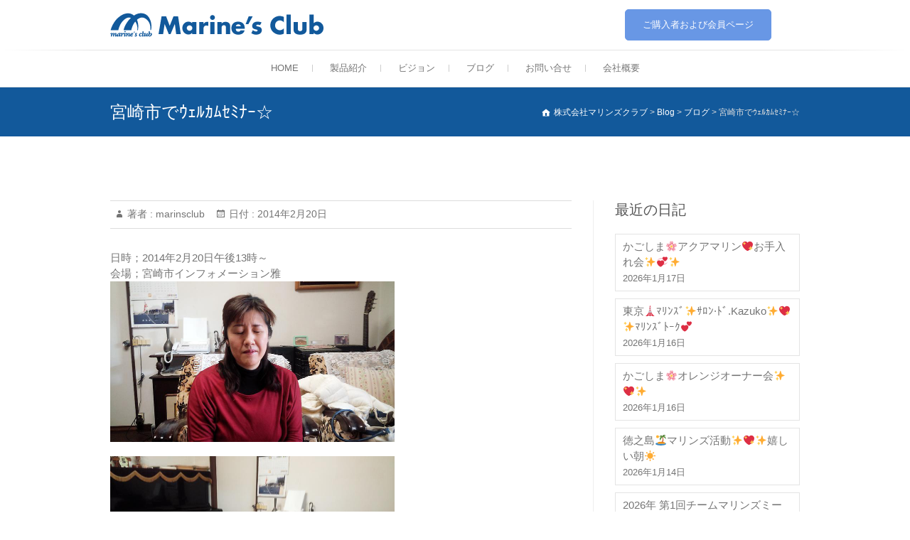

--- FILE ---
content_type: text/html; charset=UTF-8
request_url: https://www.marinsclub.com/2014/02/20/%E5%AE%AE%E5%B4%8E%E5%B8%82%E3%81%A7%EF%BD%B3%EF%BD%AA%EF%BE%99%EF%BD%B6%EF%BE%91%EF%BD%BE%EF%BE%90%EF%BE%85%EF%BD%B0%E2%98%86/
body_size: 9509
content:
<!DOCTYPE html>
<html lang="ja">
<head>
<meta charset="UTF-8" />
<link rel="profile" href="https://gmpg.org/xfn/11" />
<link rel="pingback" href="https://www.marinsclub.com/marwp/xmlrpc.php" />
<title>宮崎市でｳｪﾙｶﾑｾﾐﾅｰ☆ &#8211; 株式会社マリンズクラブ</title>
<link rel='dns-prefetch' href='//fonts.googleapis.com' />
<link rel='dns-prefetch' href='//s.w.org' />
<link rel="alternate" type="application/rss+xml" title="株式会社マリンズクラブ &raquo; フィード" href="https://www.marinsclub.com/feed/" />
<link rel="alternate" type="application/rss+xml" title="株式会社マリンズクラブ &raquo; コメントフィード" href="https://www.marinsclub.com/comments/feed/" />
		<script type="text/javascript">
			window._wpemojiSettings = {"baseUrl":"https:\/\/s.w.org\/images\/core\/emoji\/13.0.1\/72x72\/","ext":".png","svgUrl":"https:\/\/s.w.org\/images\/core\/emoji\/13.0.1\/svg\/","svgExt":".svg","source":{"concatemoji":"https:\/\/www.marinsclub.com\/marwp\/wp-includes\/js\/wp-emoji-release.min.js?ver=5.6.16"}};
			!function(e,a,t){var n,r,o,i=a.createElement("canvas"),p=i.getContext&&i.getContext("2d");function s(e,t){var a=String.fromCharCode;p.clearRect(0,0,i.width,i.height),p.fillText(a.apply(this,e),0,0);e=i.toDataURL();return p.clearRect(0,0,i.width,i.height),p.fillText(a.apply(this,t),0,0),e===i.toDataURL()}function c(e){var t=a.createElement("script");t.src=e,t.defer=t.type="text/javascript",a.getElementsByTagName("head")[0].appendChild(t)}for(o=Array("flag","emoji"),t.supports={everything:!0,everythingExceptFlag:!0},r=0;r<o.length;r++)t.supports[o[r]]=function(e){if(!p||!p.fillText)return!1;switch(p.textBaseline="top",p.font="600 32px Arial",e){case"flag":return s([127987,65039,8205,9895,65039],[127987,65039,8203,9895,65039])?!1:!s([55356,56826,55356,56819],[55356,56826,8203,55356,56819])&&!s([55356,57332,56128,56423,56128,56418,56128,56421,56128,56430,56128,56423,56128,56447],[55356,57332,8203,56128,56423,8203,56128,56418,8203,56128,56421,8203,56128,56430,8203,56128,56423,8203,56128,56447]);case"emoji":return!s([55357,56424,8205,55356,57212],[55357,56424,8203,55356,57212])}return!1}(o[r]),t.supports.everything=t.supports.everything&&t.supports[o[r]],"flag"!==o[r]&&(t.supports.everythingExceptFlag=t.supports.everythingExceptFlag&&t.supports[o[r]]);t.supports.everythingExceptFlag=t.supports.everythingExceptFlag&&!t.supports.flag,t.DOMReady=!1,t.readyCallback=function(){t.DOMReady=!0},t.supports.everything||(n=function(){t.readyCallback()},a.addEventListener?(a.addEventListener("DOMContentLoaded",n,!1),e.addEventListener("load",n,!1)):(e.attachEvent("onload",n),a.attachEvent("onreadystatechange",function(){"complete"===a.readyState&&t.readyCallback()})),(n=t.source||{}).concatemoji?c(n.concatemoji):n.wpemoji&&n.twemoji&&(c(n.twemoji),c(n.wpemoji)))}(window,document,window._wpemojiSettings);
		</script>
		<style type="text/css">
img.wp-smiley,
img.emoji {
	display: inline !important;
	border: none !important;
	box-shadow: none !important;
	height: 1em !important;
	width: 1em !important;
	margin: 0 .07em !important;
	vertical-align: -0.1em !important;
	background: none !important;
	padding: 0 !important;
}
</style>
	<link rel='stylesheet' id='wp-block-library-css'  href='https://www.marinsclub.com/marwp/wp-includes/css/dist/block-library/style.min.css?ver=5.6.16' type='text/css' media='all' />
<link rel='stylesheet' id='contact-form-7-css'  href='https://www.marinsclub.com/marwp/wp-content/plugins/contact-form-7/includes/css/styles.css?ver=4.6.1' type='text/css' media='all' />
<link rel='stylesheet' id='wc-shortcodes-style-css'  href='https://www.marinsclub.com/marwp/wp-content/plugins/wc-shortcodes/public/assets/css/style.css?ver=3.46' type='text/css' media='all' />
<link rel='stylesheet' id='parent-style-css'  href='https://www.marinsclub.com/marwp/wp-content/themes/freesia-empire/style.css?ver=5.6.16' type='text/css' media='all' />
<link rel='stylesheet' id='freesiaempire-style-css'  href='https://www.marinsclub.com/marwp/wp-content/themes/freesia-empire-child/style.css?ver=5.6.16' type='text/css' media='all' />
<link rel='stylesheet' id='freesiaempire_google_fonts-css'  href='//fonts.googleapis.com/css?family=Roboto%3A400%2C300%2C500%2C700&#038;ver=5.6.16' type='text/css' media='all' />
<link rel='stylesheet' id='genericons-css'  href='https://www.marinsclub.com/marwp/wp-content/themes/freesia-empire/genericons/genericons.css?ver=3.4.1' type='text/css' media='all' />
<link rel='stylesheet' id='freesiaempire-responsive-css'  href='https://www.marinsclub.com/marwp/wp-content/themes/freesia-empire/css/responsive.css?ver=5.6.16' type='text/css' media='all' />
<link rel='stylesheet' id='freesiaempire-animate-css'  href='https://www.marinsclub.com/marwp/wp-content/themes/freesia-empire/assets/wow/css/animate.min.css?ver=5.6.16' type='text/css' media='all' />
<link rel='stylesheet' id='newsletter-css'  href='https://www.marinsclub.com/marwp/wp-content/plugins/newsletter/style.css?ver=5.9.3' type='text/css' media='all' />
<link rel='stylesheet' id='wordpresscanvas-font-awesome-css'  href='https://www.marinsclub.com/marwp/wp-content/plugins/wc-shortcodes/public/assets/css/font-awesome.min.css?ver=4.7.0' type='text/css' media='all' />
<!--n2css--><script type='text/javascript' src='https://www.marinsclub.com/marwp/wp-includes/js/jquery/jquery.min.js?ver=3.5.1' id='jquery-core-js'></script>
<script type='text/javascript' src='https://www.marinsclub.com/marwp/wp-includes/js/jquery/jquery-migrate.min.js?ver=3.3.2' id='jquery-migrate-js'></script>
<script type='text/javascript' src='https://www.marinsclub.com/marwp/wp-content/themes/freesia-empire/js/freesiaempire-main.js?ver=5.6.16' id='freesiaempire-main-js'></script>
<script type='text/javascript' src='https://www.marinsclub.com/marwp/wp-content/themes/freesia-empire/js/freesiaempire-sticky-scroll.js?ver=5.6.16' id='sticky-scroll-js'></script>
<!--[if lt IE 9]>
<script type='text/javascript' src='https://www.marinsclub.com/marwp/wp-content/themes/freesia-empire/js/html5.js?ver=3.7.3' id='html5-js'></script>
<![endif]-->
<script type='text/javascript' src='https://www.marinsclub.com/marwp/wp-content/themes/freesia-empire/assets/wow/js/wow.min.js?ver=5.6.16' id='wow-js'></script>
<script type='text/javascript' src='https://www.marinsclub.com/marwp/wp-content/themes/freesia-empire/assets/wow/js/wow-settings.js?ver=5.6.16' id='wow-settings-js'></script>
<link rel="https://api.w.org/" href="https://www.marinsclub.com/wp-json/" /><link rel="alternate" type="application/json" href="https://www.marinsclub.com/wp-json/wp/v2/posts/2736" /><link rel="EditURI" type="application/rsd+xml" title="RSD" href="https://www.marinsclub.com/marwp/xmlrpc.php?rsd" />
<link rel="wlwmanifest" type="application/wlwmanifest+xml" href="https://www.marinsclub.com/marwp/wp-includes/wlwmanifest.xml" /> 
<meta name="generator" content="WordPress 5.6.16" />
<link rel="canonical" href="https://www.marinsclub.com/2014/02/20/%e5%ae%ae%e5%b4%8e%e5%b8%82%e3%81%a7%ef%bd%b3%ef%bd%aa%ef%be%99%ef%bd%b6%ef%be%91%ef%bd%be%ef%be%90%ef%be%85%ef%bd%b0%e2%98%86/" />
<link rel='shortlink' href='https://www.marinsclub.com/?p=2736' />
<link rel="alternate" type="application/json+oembed" href="https://www.marinsclub.com/wp-json/oembed/1.0/embed?url=https%3A%2F%2Fwww.marinsclub.com%2F2014%2F02%2F20%2F%25e5%25ae%25ae%25e5%25b4%258e%25e5%25b8%2582%25e3%2581%25a7%25ef%25bd%25b3%25ef%25bd%25aa%25ef%25be%2599%25ef%25bd%25b6%25ef%25be%2591%25ef%25bd%25be%25ef%25be%2590%25ef%25be%2585%25ef%25bd%25b0%25e2%2598%2586%2F" />
<link rel="alternate" type="text/xml+oembed" href="https://www.marinsclub.com/wp-json/oembed/1.0/embed?url=https%3A%2F%2Fwww.marinsclub.com%2F2014%2F02%2F20%2F%25e5%25ae%25ae%25e5%25b4%258e%25e5%25b8%2582%25e3%2581%25a7%25ef%25bd%25b3%25ef%25bd%25aa%25ef%25be%2599%25ef%25bd%25b6%25ef%25be%2591%25ef%25bd%25be%25ef%25be%2590%25ef%25be%2585%25ef%25bd%25b0%25e2%2598%2586%2F&#038;format=xml" />
   <script type="text/javascript">
   var _gaq = _gaq || [];
   _gaq.push(['_setAccount', 'UA-107259414-1']);
   _gaq.push(['_trackPageview']);
   (function() {
   var ga = document.createElement('script'); ga.type = 'text/javascript'; ga.async = true;
   ga.src = ('https:' == document.location.protocol ? 'https://ssl' : 'http://www') + '.google-analytics.com/ga.js';
   var s = document.getElementsByTagName('script')[0]; s.parentNode.insertBefore(ga, s);
   })();
   </script>
	<meta name="viewport" content="width=device-width, initial-scale=1, maximum-scale=1">
	<link rel="icon" href="https://www.marinsclub.com/marwp/wp-content/uploads/2016/05/cropped-mar-logo_512x512-32x32.png" sizes="32x32" />
<link rel="icon" href="https://www.marinsclub.com/marwp/wp-content/uploads/2016/05/cropped-mar-logo_512x512-192x192.png" sizes="192x192" />
<link rel="apple-touch-icon" href="https://www.marinsclub.com/marwp/wp-content/uploads/2016/05/cropped-mar-logo_512x512-180x180.png" />
<meta name="msapplication-TileImage" content="https://www.marinsclub.com/marwp/wp-content/uploads/2016/05/cropped-mar-logo_512x512-270x270.png" />
</head>
<body data-rsssl=1 class="post-template-default single single-post postid-2736 single-format-standard wc-shortcodes-font-awesome-enabled  blog-large">
<div id="page" class="hfeed site">
<!-- Masthead ============================================= -->
<header id="masthead" class="site-header">
	<div class="top-header">
						<div class="container clearfix">		<div id="site-branding"> <a href="https://www.marinsclub.com/" title="株式会社マリンズクラブ" rel="home"> <img src="https://www.marinsclub.com/marwp/wp-content/uploads/2016/06/marines_logo_300x50.png" id="site-logo" alt="株式会社マリンズクラブ"></a> </div> <!-- end #site-branding -->
		<div class="menu-toggle">      
								<div class="line-one"></div>
								<div class="line-two"></div>
								<div class="line-three"></div>
							</div><div class="header-info clearfix"><div id="text-3" class="info clearfix">			<div class="textwidget"><a class="btn-default vivid" href="https://smartwebservice.biz/MK7KW/marines/pc/">ご購入者および会員ページ</a></div>
		</div> </div> <!-- end .header-info --></div> <!-- end .container -->
				</div> <!-- end .top-header -->	<!-- Main Header============================================= -->
	<div id="sticky_header">
		<div class="container clearfix">
			<!-- Main Nav ============================================= -->
									<nav id="site-navigation" class="main-navigation clearfix">
				<button class="menu-toggle-2" aria-controls="primary-menu" aria-expanded="false"></button>
					  	<!-- end .menu-toggle -->
				<ul id="primary-menu" class="menu nav-menu"><li id="menu-item-464" class="menu-item menu-item-type-post_type menu-item-object-page menu-item-home menu-item-464"><a href="https://www.marinsclub.com/">HOME</a></li>
<li id="menu-item-323" class="menu-item menu-item-type-custom menu-item-object-custom menu-item-has-children menu-item-323"><a href="https://www.marinsclub.com/marwp/lineup/">製品紹介</a>
<ul class="sub-menu">
	<li id="menu-item-11094" class="menu-item menu-item-type-post_type menu-item-object-page menu-item-11094"><a href="https://www.marinsclub.com/marinesgelex/">薬用マリンズゲルEX</a></li>
	<li id="menu-item-11093" class="menu-item menu-item-type-post_type menu-item-object-page menu-item-11093"><a href="https://www.marinsclub.com/marinsesoap/">薬用 マリンズソープ EX</a></li>
	<li id="menu-item-11092" class="menu-item menu-item-type-post_type menu-item-object-page menu-item-11092"><a href="https://www.marinsclub.com/foundation/">水のうるおいファンデ</a></li>
	<li id="menu-item-11091" class="menu-item menu-item-type-post_type menu-item-object-page menu-item-11091"><a href="https://www.marinsclub.com/point-q10-ex/">Point Q10 EX</a></li>
	<li id="menu-item-11090" class="menu-item menu-item-type-post_type menu-item-object-page menu-item-11090"><a href="https://www.marinsclub.com/wrinklegel/">マリンズリンクルジェル</a></li>
	<li id="menu-item-11089" class="menu-item menu-item-type-post_type menu-item-object-page menu-item-11089"><a href="https://www.marinsclub.com/pointgel/">マリンズ ポイントゲル</a></li>
	<li id="menu-item-700" class="menu-item menu-item-type-post_type menu-item-object-page menu-item-700"><a href="https://www.marinsclub.com/howto/">使い方ガイド</a></li>
	<li id="menu-item-11112" class="menu-item menu-item-type-post_type menu-item-object-page menu-item-11112"><a href="https://www.marinsclub.com/faq/">購入方法やQ＆A</a></li>
</ul>
</li>
<li id="menu-item-455" class="menu-item menu-item-type-post_type menu-item-object-page menu-item-455"><a href="https://www.marinsclub.com/vision/">ビジョン</a></li>
<li id="menu-item-325" class="menu-item menu-item-type-custom menu-item-object-custom menu-item-325"><a href="https://www.marinsclub.com/marwp/blog/">ブログ</a></li>
<li id="menu-item-677" class="menu-item menu-item-type-custom menu-item-object-custom menu-item-has-children menu-item-677"><a href="#">お問い合せ</a>
<ul class="sub-menu">
	<li id="menu-item-11773" class="menu-item menu-item-type-post_type menu-item-object-page menu-item-11773"><a href="https://www.marinsclub.com/contact/">お問い合せフォーム</a></li>
	<li id="menu-item-11088" class="menu-item menu-item-type-post_type menu-item-object-page menu-item-11088"><a href="https://www.marinsclub.com/faq/">よくある質問</a></li>
</ul>
</li>
<li id="menu-item-11772" class="menu-item menu-item-type-post_type menu-item-object-page menu-item-11772"><a href="https://www.marinsclub.com/company/">会社概要</a></li>
</ul>			</nav> <!-- end #site-navigation -->
					</div> <!-- end .container -->
	</div> <!-- end #sticky_header -->
							<div class="page-header clearfix">
							<div class="container">
									<h1 class="page-title">宮崎市でｳｪﾙｶﾑｾﾐﾅｰ☆</h1> <!-- .page-title -->
											<div class="breadcrumb home">
			<!-- Breadcrumb NavXT 5.7.1 -->
<span property="itemListElement" typeof="ListItem"><a property="item" typeof="WebPage" title="株式会社マリンズクラブへ移動" href="https://www.marinsclub.com" class="home"><span property="name">株式会社マリンズクラブ</span></a><meta property="position" content="1"></span> &gt; <span property="itemListElement" typeof="ListItem"><a property="item" typeof="WebPage" title="Blogへ移動" href="https://www.marinsclub.com/blog/" class="post-root post post-post"><span property="name">Blog</span></a><meta property="position" content="2"></span> &gt; <span property="itemListElement" typeof="ListItem"><a property="item" typeof="WebPage" title="ブログのカテゴリーアーカイブへ移動" href="https://www.marinsclub.com/category/%e3%83%96%e3%83%ad%e3%82%b0/" class="taxonomy category"><span property="name">ブログ</span></a><meta property="position" content="3"></span> &gt; <span property="itemListElement" typeof="ListItem"><span property="name">宮崎市でｳｪﾙｶﾑｾﾐﾅｰ☆</span><meta property="position" content="4"></span>		</div> <!-- .breadcrumb -->
								</div> <!-- .container -->
						</div> <!-- .page-header -->
				</header> <!-- end #masthead -->
<!-- Main Page Start ============================================= -->
<div id="content">
<div class="container clearfix">

<div id="primary">
	<main id="main" class="site-main clearfix">
							<article class="post-format format- post-2736 post type-post status-publish format-standard hentry category-56 clearfix" id="post-2736">
								<header class="entry-header">
									<div class="entry-meta">
												<span class="author vcard">著者 :<a href="https://www.marinsclub.com/author/marinsclub/" title="marinsclub">
						marinsclub </a></span> <span class="posted-on">日付 :<a title="5:28 PM" href="https://www.marinsclub.com/2014/02/20/%e5%ae%ae%e5%b4%8e%e5%b8%82%e3%81%a7%ef%bd%b3%ef%bd%aa%ef%be%99%ef%bd%b6%ef%be%91%ef%bd%be%ef%be%90%ef%be%85%ef%bd%b0%e2%98%86/">
						2014年2月20日 </a></span>
											</div> <!-- .entry-meta -->
								</header> <!-- .entry-header -->
				<div class="entry-content">
				<p>日時；2014年2月20日午後13時～<br />会場；宮崎市インフォメーション雅<br /><a id="i12852513943" class="detailOn" href="https://www.marinsclub.com/marwp/wp-content/uploads/ameblo/blog_import_58a56aecda710.jpg"><img src="https://www.marinsclub.com/marwp/wp-content/plugins/lazy-load/images/1x1.trans.gif" data-lazy-src="https://www.marinsclub.com/marwp/wp-content/uploads/ameblo/blog_import_58a56aecda710.jpg" width="400" border="0"><noscript><img width="400" border="0" src="https://www.marinsclub.com/marwp/wp-content/uploads/ameblo/blog_import_58a56aecda710.jpg"></noscript></a></p>
<p><a id="i12852514374" class="detailOn" href="https://www.marinsclub.com/marwp/wp-content/uploads/ameblo/blog_import_58a56aed22edb.jpg"><img src="https://www.marinsclub.com/marwp/wp-content/plugins/lazy-load/images/1x1.trans.gif" data-lazy-src="https://www.marinsclub.com/marwp/wp-content/uploads/ameblo/blog_import_58a56aed22edb.jpg" width="400" border="0"><noscript><img width="400" border="0" src="https://www.marinsclub.com/marwp/wp-content/uploads/ameblo/blog_import_58a56aed22edb.jpg"></noscript></a><br /> 若い人も<br />年を重ねた方も<br />一緒に<br />綺麗になりました♪</p>
				</div> <!-- .end entry-content -->
									<footer class="entry-footer"> <span class="cat-links">
						カテゴリー : <a href="https://www.marinsclub.com/category/%e3%83%96%e3%83%ad%e3%82%b0/" rel="category tag">ブログ</a> </span> <!-- .cat-links -->
											</footer> <!-- .entry-meta -->
								</article>
		</main> <!-- #main -->
			<ul class="default-wp-page clearfix">
			<li class="previous"> <a href="https://www.marinsclub.com/2014/02/20/%e9%b9%bf%e5%85%90%e5%b3%b6%e8%a5%bf%e7%b4%ab%e5%8e%9f%e3%81%a7%ef%be%90%ef%be%86%ef%bd%be%ef%be%90%ef%be%85%ef%bd%b0%e2%98%86/" rel="prev"><span class="meta-nav">&larr;</span> 鹿児島西紫原でﾐﾆｾﾐﾅｰ☆</a> </li>
			<li class="next"> <a href="https://www.marinsclub.com/2014/02/21/%e9%b9%bf%e5%85%90%e5%b3%b6%e4%ba%ba%e5%90%89%e3%81%a7%ef%bd%be%ef%be%90%ef%be%85%ef%bd%b0%e2%98%86/" rel="next">鹿児島&amp;人吉でｾﾐﾅｰ☆ <span class="meta-nav">&rarr;</span></a> </li>
		</ul>
			
<div id="comments" class="comments-area">
			</div> <!-- .comments-area --></div> <!-- #primary -->

<aside id="secondary">
    
		<aside id="recent-posts-5" class="widget widget_recent_entries">
		<h2 class="widget-title">最近の日記</h2>
		<ul>
											<li>
					<a href="https://www.marinsclub.com/2026/01/17/%e3%81%8b%e3%81%94%e3%81%97%e3%81%be%f0%9f%8c%b8%e3%82%a2%e3%82%af%e3%82%a2%e3%83%9e%e3%83%aa%e3%83%b3%f0%9f%92%96%e3%81%8a%e6%89%8b%e5%85%a5%e3%82%8c%e4%bc%9a%e2%9c%a8%f0%9f%92%9e%e2%9c%a8/">かごしま&#x1f338;アクアマリン&#x1f496;お手入れ会&#x2728;&#x1f49e;&#x2728;</a>
											<span class="post-date">2026年1月17日</span>
									</li>
											<li>
					<a href="https://www.marinsclub.com/2026/01/16/%e6%9d%b1%e4%ba%ac%f0%9f%97%bc%ef%be%8f%ef%be%98%ef%be%9d%ef%bd%bd%ef%be%9e%e2%9c%a8%ef%bd%bb%ef%be%9b%ef%be%9d%c2%b7%ef%be%84%ef%be%9e-kazuko%e2%9c%a8%f0%9f%92%96%e2%9c%a8%ef%be%8f%ef%be%98%ef%be%9d/">東京&#x1f5fc;ﾏﾘﾝｽﾞ&#x2728;ｻﾛﾝ·ﾄﾞ.Kazuko&#x2728;&#x1f496;&#x2728;ﾏﾘﾝｽﾞﾄｰｸ&#x1f495;</a>
											<span class="post-date">2026年1月16日</span>
									</li>
											<li>
					<a href="https://www.marinsclub.com/2026/01/16/%e3%81%8b%e3%81%94%e3%81%97%e3%81%be%f0%9f%8c%b8%e3%82%aa%e3%83%ac%e3%83%b3%e3%82%b8%e3%82%aa%e3%83%bc%e3%83%8a%e3%83%bc%e4%bc%9a%e2%9c%a8%f0%9f%92%96%e2%9c%a8/">かごしま&#x1f338;オレンジオーナー会&#x2728;&#x1f496;&#x2728;</a>
											<span class="post-date">2026年1月16日</span>
									</li>
											<li>
					<a href="https://www.marinsclub.com/2026/01/14/%e5%be%b3%e4%b9%8b%e5%b3%b6%f0%9f%8f%9d%ef%b8%8f%e3%83%9e%e3%83%aa%e3%83%b3%e3%82%ba%e6%b4%bb%e5%8b%95%e2%9c%a8%f0%9f%92%96%e2%9c%a8%e5%ac%89%e3%81%97%e3%81%84%e6%9c%9d%e2%98%80%ef%b8%8f/">徳之島&#x1f3dd;&#xfe0f;マリンズ活動&#x2728;&#x1f496;&#x2728;嬉しい朝&#x2600;&#xfe0f;</a>
											<span class="post-date">2026年1月14日</span>
									</li>
											<li>
					<a href="https://www.marinsclub.com/2026/01/13/2026%e5%b9%b4-%e7%ac%ac1%e5%9b%9e%e3%83%81%e3%83%bc%e3%83%a0%e3%83%9e%e3%83%aa%e3%83%b3%e3%82%ba%e3%83%9f%e3%83%bc%e3%83%86%e3%82%a3%e3%83%b3%e3%82%b0-%e9%b9%bf%e5%85%90%e5%b3%b6%e3%83%bb%e5%a5%84/">2026年 第1回チームマリンズミーティング 鹿児島・奄美合同（オンライン）</a>
											<span class="post-date">2026年1月13日</span>
									</li>
					</ul>

		</aside><aside id="calendar-4" class="widget widget_calendar"><div id="calendar_wrap" class="calendar_wrap"><table id="wp-calendar" class="wp-calendar-table">
	<caption>2014年2月</caption>
	<thead>
	<tr>
		<th scope="col" title="月曜日">月</th>
		<th scope="col" title="火曜日">火</th>
		<th scope="col" title="水曜日">水</th>
		<th scope="col" title="木曜日">木</th>
		<th scope="col" title="金曜日">金</th>
		<th scope="col" title="土曜日">土</th>
		<th scope="col" title="日曜日">日</th>
	</tr>
	</thead>
	<tbody>
	<tr>
		<td colspan="5" class="pad">&nbsp;</td><td>1</td><td>2</td>
	</tr>
	<tr>
		<td>3</td><td>4</td><td>5</td><td><a href="https://www.marinsclub.com/2014/02/06/" aria-label="2014年2月6日 に投稿を公開">6</a></td><td>7</td><td>8</td><td><a href="https://www.marinsclub.com/2014/02/09/" aria-label="2014年2月9日 に投稿を公開">9</a></td>
	</tr>
	<tr>
		<td><a href="https://www.marinsclub.com/2014/02/10/" aria-label="2014年2月10日 に投稿を公開">10</a></td><td>11</td><td><a href="https://www.marinsclub.com/2014/02/12/" aria-label="2014年2月12日 に投稿を公開">12</a></td><td><a href="https://www.marinsclub.com/2014/02/13/" aria-label="2014年2月13日 に投稿を公開">13</a></td><td><a href="https://www.marinsclub.com/2014/02/14/" aria-label="2014年2月14日 に投稿を公開">14</a></td><td><a href="https://www.marinsclub.com/2014/02/15/" aria-label="2014年2月15日 に投稿を公開">15</a></td><td><a href="https://www.marinsclub.com/2014/02/16/" aria-label="2014年2月16日 に投稿を公開">16</a></td>
	</tr>
	<tr>
		<td>17</td><td><a href="https://www.marinsclub.com/2014/02/18/" aria-label="2014年2月18日 に投稿を公開">18</a></td><td><a href="https://www.marinsclub.com/2014/02/19/" aria-label="2014年2月19日 に投稿を公開">19</a></td><td><a href="https://www.marinsclub.com/2014/02/20/" aria-label="2014年2月20日 に投稿を公開">20</a></td><td><a href="https://www.marinsclub.com/2014/02/21/" aria-label="2014年2月21日 に投稿を公開">21</a></td><td><a href="https://www.marinsclub.com/2014/02/22/" aria-label="2014年2月22日 に投稿を公開">22</a></td><td>23</td>
	</tr>
	<tr>
		<td>24</td><td><a href="https://www.marinsclub.com/2014/02/25/" aria-label="2014年2月25日 に投稿を公開">25</a></td><td><a href="https://www.marinsclub.com/2014/02/26/" aria-label="2014年2月26日 に投稿を公開">26</a></td><td>27</td><td>28</td>
		<td class="pad" colspan="2">&nbsp;</td>
	</tr>
	</tbody>
	</table><nav aria-label="前と次の月" class="wp-calendar-nav">
		<span class="wp-calendar-nav-prev"><a href="https://www.marinsclub.com/2014/01/">&laquo; 1月</a></span>
		<span class="pad">&nbsp;</span>
		<span class="wp-calendar-nav-next"><a href="https://www.marinsclub.com/2014/03/">3月 &raquo;</a></span>
	</nav></div></aside><aside id="nav_menu-6" class="widget widget_nav_menu"><h2 class="widget-title">活動日記カテゴリー</h2><div class="menu-%e3%82%ab%e3%83%86%e3%82%b4%e3%83%aa%e3%83%bc%e3%83%a1%e3%83%8b%e3%83%a5%e3%83%bc-container"><ul id="menu-%e3%82%ab%e3%83%86%e3%82%b4%e3%83%aa%e3%83%bc%e3%83%a1%e3%83%8b%e3%83%a5%e3%83%bc" class="menu"><li id="menu-item-549" class="menu-item menu-item-type-taxonomy menu-item-object-category menu-item-549"><a href="https://www.marinsclub.com/category/talk/">トーク</a></li>
<li id="menu-item-550" class="menu-item menu-item-type-taxonomy menu-item-object-category menu-item-550"><a href="https://www.marinsclub.com/category/experience/">体験</a></li>
<li id="menu-item-551" class="menu-item menu-item-type-taxonomy menu-item-object-category menu-item-551"><a href="https://www.marinsclub.com/category/activity/">活動</a></li>
<li id="menu-item-552" class="menu-item menu-item-type-taxonomy menu-item-object-category menu-item-552"><a href="https://www.marinsclub.com/category/seminar/">セミナー</a></li>
</ul></div></aside><aside id="archives-4" class="widget widget_archive"><h2 class="widget-title">過去の活動日記</h2>		<label class="screen-reader-text" for="archives-dropdown-4">過去の活動日記</label>
		<select id="archives-dropdown-4" name="archive-dropdown">
			
			<option value="">月を選択</option>
				<option value='https://www.marinsclub.com/2026/01/'> 2026年1月 </option>
	<option value='https://www.marinsclub.com/2025/12/'> 2025年12月 </option>
	<option value='https://www.marinsclub.com/2025/11/'> 2025年11月 </option>
	<option value='https://www.marinsclub.com/2025/10/'> 2025年10月 </option>
	<option value='https://www.marinsclub.com/2025/09/'> 2025年9月 </option>
	<option value='https://www.marinsclub.com/2025/08/'> 2025年8月 </option>
	<option value='https://www.marinsclub.com/2025/07/'> 2025年7月 </option>
	<option value='https://www.marinsclub.com/2025/06/'> 2025年6月 </option>
	<option value='https://www.marinsclub.com/2025/05/'> 2025年5月 </option>
	<option value='https://www.marinsclub.com/2025/04/'> 2025年4月 </option>
	<option value='https://www.marinsclub.com/2025/03/'> 2025年3月 </option>
	<option value='https://www.marinsclub.com/2025/02/'> 2025年2月 </option>
	<option value='https://www.marinsclub.com/2025/01/'> 2025年1月 </option>
	<option value='https://www.marinsclub.com/2024/12/'> 2024年12月 </option>
	<option value='https://www.marinsclub.com/2024/11/'> 2024年11月 </option>
	<option value='https://www.marinsclub.com/2024/10/'> 2024年10月 </option>
	<option value='https://www.marinsclub.com/2024/09/'> 2024年9月 </option>
	<option value='https://www.marinsclub.com/2024/08/'> 2024年8月 </option>
	<option value='https://www.marinsclub.com/2024/07/'> 2024年7月 </option>
	<option value='https://www.marinsclub.com/2024/06/'> 2024年6月 </option>
	<option value='https://www.marinsclub.com/2024/05/'> 2024年5月 </option>
	<option value='https://www.marinsclub.com/2024/04/'> 2024年4月 </option>
	<option value='https://www.marinsclub.com/2024/03/'> 2024年3月 </option>
	<option value='https://www.marinsclub.com/2024/02/'> 2024年2月 </option>
	<option value='https://www.marinsclub.com/2024/01/'> 2024年1月 </option>
	<option value='https://www.marinsclub.com/2023/12/'> 2023年12月 </option>
	<option value='https://www.marinsclub.com/2023/11/'> 2023年11月 </option>
	<option value='https://www.marinsclub.com/2023/10/'> 2023年10月 </option>
	<option value='https://www.marinsclub.com/2023/09/'> 2023年9月 </option>
	<option value='https://www.marinsclub.com/2023/08/'> 2023年8月 </option>
	<option value='https://www.marinsclub.com/2023/07/'> 2023年7月 </option>
	<option value='https://www.marinsclub.com/2023/06/'> 2023年6月 </option>
	<option value='https://www.marinsclub.com/2023/05/'> 2023年5月 </option>
	<option value='https://www.marinsclub.com/2023/04/'> 2023年4月 </option>
	<option value='https://www.marinsclub.com/2023/03/'> 2023年3月 </option>
	<option value='https://www.marinsclub.com/2023/02/'> 2023年2月 </option>
	<option value='https://www.marinsclub.com/2023/01/'> 2023年1月 </option>
	<option value='https://www.marinsclub.com/2022/12/'> 2022年12月 </option>
	<option value='https://www.marinsclub.com/2022/11/'> 2022年11月 </option>
	<option value='https://www.marinsclub.com/2022/10/'> 2022年10月 </option>
	<option value='https://www.marinsclub.com/2022/09/'> 2022年9月 </option>
	<option value='https://www.marinsclub.com/2022/08/'> 2022年8月 </option>
	<option value='https://www.marinsclub.com/2022/07/'> 2022年7月 </option>
	<option value='https://www.marinsclub.com/2022/06/'> 2022年6月 </option>
	<option value='https://www.marinsclub.com/2022/05/'> 2022年5月 </option>
	<option value='https://www.marinsclub.com/2022/04/'> 2022年4月 </option>
	<option value='https://www.marinsclub.com/2022/03/'> 2022年3月 </option>
	<option value='https://www.marinsclub.com/2022/02/'> 2022年2月 </option>
	<option value='https://www.marinsclub.com/2022/01/'> 2022年1月 </option>
	<option value='https://www.marinsclub.com/2021/12/'> 2021年12月 </option>
	<option value='https://www.marinsclub.com/2021/11/'> 2021年11月 </option>
	<option value='https://www.marinsclub.com/2021/10/'> 2021年10月 </option>
	<option value='https://www.marinsclub.com/2021/09/'> 2021年9月 </option>
	<option value='https://www.marinsclub.com/2021/08/'> 2021年8月 </option>
	<option value='https://www.marinsclub.com/2021/07/'> 2021年7月 </option>
	<option value='https://www.marinsclub.com/2021/06/'> 2021年6月 </option>
	<option value='https://www.marinsclub.com/2021/05/'> 2021年5月 </option>
	<option value='https://www.marinsclub.com/2021/04/'> 2021年4月 </option>
	<option value='https://www.marinsclub.com/2021/03/'> 2021年3月 </option>
	<option value='https://www.marinsclub.com/2021/02/'> 2021年2月 </option>
	<option value='https://www.marinsclub.com/2021/01/'> 2021年1月 </option>
	<option value='https://www.marinsclub.com/2020/12/'> 2020年12月 </option>
	<option value='https://www.marinsclub.com/2020/11/'> 2020年11月 </option>
	<option value='https://www.marinsclub.com/2020/10/'> 2020年10月 </option>
	<option value='https://www.marinsclub.com/2020/09/'> 2020年9月 </option>
	<option value='https://www.marinsclub.com/2020/08/'> 2020年8月 </option>
	<option value='https://www.marinsclub.com/2020/07/'> 2020年7月 </option>
	<option value='https://www.marinsclub.com/2020/06/'> 2020年6月 </option>
	<option value='https://www.marinsclub.com/2020/05/'> 2020年5月 </option>
	<option value='https://www.marinsclub.com/2020/04/'> 2020年4月 </option>
	<option value='https://www.marinsclub.com/2020/03/'> 2020年3月 </option>
	<option value='https://www.marinsclub.com/2020/02/'> 2020年2月 </option>
	<option value='https://www.marinsclub.com/2020/01/'> 2020年1月 </option>
	<option value='https://www.marinsclub.com/2019/12/'> 2019年12月 </option>
	<option value='https://www.marinsclub.com/2019/11/'> 2019年11月 </option>
	<option value='https://www.marinsclub.com/2019/10/'> 2019年10月 </option>
	<option value='https://www.marinsclub.com/2019/09/'> 2019年9月 </option>
	<option value='https://www.marinsclub.com/2019/08/'> 2019年8月 </option>
	<option value='https://www.marinsclub.com/2019/07/'> 2019年7月 </option>
	<option value='https://www.marinsclub.com/2019/06/'> 2019年6月 </option>
	<option value='https://www.marinsclub.com/2019/05/'> 2019年5月 </option>
	<option value='https://www.marinsclub.com/2019/04/'> 2019年4月 </option>
	<option value='https://www.marinsclub.com/2019/03/'> 2019年3月 </option>
	<option value='https://www.marinsclub.com/2019/02/'> 2019年2月 </option>
	<option value='https://www.marinsclub.com/2019/01/'> 2019年1月 </option>
	<option value='https://www.marinsclub.com/2018/12/'> 2018年12月 </option>
	<option value='https://www.marinsclub.com/2018/11/'> 2018年11月 </option>
	<option value='https://www.marinsclub.com/2018/10/'> 2018年10月 </option>
	<option value='https://www.marinsclub.com/2018/09/'> 2018年9月 </option>
	<option value='https://www.marinsclub.com/2018/08/'> 2018年8月 </option>
	<option value='https://www.marinsclub.com/2018/07/'> 2018年7月 </option>
	<option value='https://www.marinsclub.com/2018/06/'> 2018年6月 </option>
	<option value='https://www.marinsclub.com/2018/05/'> 2018年5月 </option>
	<option value='https://www.marinsclub.com/2018/04/'> 2018年4月 </option>
	<option value='https://www.marinsclub.com/2018/03/'> 2018年3月 </option>
	<option value='https://www.marinsclub.com/2018/02/'> 2018年2月 </option>
	<option value='https://www.marinsclub.com/2018/01/'> 2018年1月 </option>
	<option value='https://www.marinsclub.com/2017/12/'> 2017年12月 </option>
	<option value='https://www.marinsclub.com/2017/11/'> 2017年11月 </option>
	<option value='https://www.marinsclub.com/2017/10/'> 2017年10月 </option>
	<option value='https://www.marinsclub.com/2017/09/'> 2017年9月 </option>
	<option value='https://www.marinsclub.com/2017/08/'> 2017年8月 </option>
	<option value='https://www.marinsclub.com/2017/07/'> 2017年7月 </option>
	<option value='https://www.marinsclub.com/2017/06/'> 2017年6月 </option>
	<option value='https://www.marinsclub.com/2017/05/'> 2017年5月 </option>
	<option value='https://www.marinsclub.com/2017/04/'> 2017年4月 </option>
	<option value='https://www.marinsclub.com/2017/03/'> 2017年3月 </option>
	<option value='https://www.marinsclub.com/2017/02/'> 2017年2月 </option>
	<option value='https://www.marinsclub.com/2017/01/'> 2017年1月 </option>
	<option value='https://www.marinsclub.com/2016/12/'> 2016年12月 </option>
	<option value='https://www.marinsclub.com/2016/11/'> 2016年11月 </option>
	<option value='https://www.marinsclub.com/2016/10/'> 2016年10月 </option>
	<option value='https://www.marinsclub.com/2016/09/'> 2016年9月 </option>
	<option value='https://www.marinsclub.com/2016/08/'> 2016年8月 </option>
	<option value='https://www.marinsclub.com/2016/07/'> 2016年7月 </option>
	<option value='https://www.marinsclub.com/2016/06/'> 2016年6月 </option>
	<option value='https://www.marinsclub.com/2016/05/'> 2016年5月 </option>
	<option value='https://www.marinsclub.com/2016/04/'> 2016年4月 </option>
	<option value='https://www.marinsclub.com/2016/03/'> 2016年3月 </option>
	<option value='https://www.marinsclub.com/2016/02/'> 2016年2月 </option>
	<option value='https://www.marinsclub.com/2016/01/'> 2016年1月 </option>
	<option value='https://www.marinsclub.com/2015/12/'> 2015年12月 </option>
	<option value='https://www.marinsclub.com/2015/11/'> 2015年11月 </option>
	<option value='https://www.marinsclub.com/2015/10/'> 2015年10月 </option>
	<option value='https://www.marinsclub.com/2015/09/'> 2015年9月 </option>
	<option value='https://www.marinsclub.com/2015/08/'> 2015年8月 </option>
	<option value='https://www.marinsclub.com/2015/07/'> 2015年7月 </option>
	<option value='https://www.marinsclub.com/2015/06/'> 2015年6月 </option>
	<option value='https://www.marinsclub.com/2015/05/'> 2015年5月 </option>
	<option value='https://www.marinsclub.com/2015/04/'> 2015年4月 </option>
	<option value='https://www.marinsclub.com/2015/03/'> 2015年3月 </option>
	<option value='https://www.marinsclub.com/2015/02/'> 2015年2月 </option>
	<option value='https://www.marinsclub.com/2015/01/'> 2015年1月 </option>
	<option value='https://www.marinsclub.com/2014/12/'> 2014年12月 </option>
	<option value='https://www.marinsclub.com/2014/11/'> 2014年11月 </option>
	<option value='https://www.marinsclub.com/2014/10/'> 2014年10月 </option>
	<option value='https://www.marinsclub.com/2014/09/'> 2014年9月 </option>
	<option value='https://www.marinsclub.com/2014/08/'> 2014年8月 </option>
	<option value='https://www.marinsclub.com/2014/07/'> 2014年7月 </option>
	<option value='https://www.marinsclub.com/2014/06/'> 2014年6月 </option>
	<option value='https://www.marinsclub.com/2014/05/'> 2014年5月 </option>
	<option value='https://www.marinsclub.com/2014/04/'> 2014年4月 </option>
	<option value='https://www.marinsclub.com/2014/03/'> 2014年3月 </option>
	<option value='https://www.marinsclub.com/2014/02/'> 2014年2月 </option>
	<option value='https://www.marinsclub.com/2014/01/'> 2014年1月 </option>
	<option value='https://www.marinsclub.com/2013/12/'> 2013年12月 </option>
	<option value='https://www.marinsclub.com/2013/11/'> 2013年11月 </option>
	<option value='https://www.marinsclub.com/2013/10/'> 2013年10月 </option>

		</select>

<script type="text/javascript">
/* <![CDATA[ */
(function() {
	var dropdown = document.getElementById( "archives-dropdown-4" );
	function onSelectChange() {
		if ( dropdown.options[ dropdown.selectedIndex ].value !== '' ) {
			document.location.href = this.options[ this.selectedIndex ].value;
		}
	}
	dropdown.onchange = onSelectChange;
})();
/* ]]> */
</script>
			</aside></aside> <!-- #secondary -->
</div>
<!-- end .container -->
</div>
<!-- end #content -->
<!-- Footer Start ============================================= -->
<footer id="colophon" class="site-footer clearfix">
		<div class="widget-wrap">
		<div class="container">
			<div class="widget-area clearfix">
			<div class="column-4"><aside id="text-4" class="widget widget_text">			<div class="textwidget"><p><img src="https://www.marinsclub.com/marwp/wp-content/uploads/img/marines_logomark150x80.png" alt=""  /></p>
</div>
		</aside><!-- Contact Us ============================================= --><aside id="freesiaempire_contact_widgets-5" class="widget widget_contact">		<h3 class="widget-title">株式会社マリンズクラブ</h3> <!-- end .widget-title -->
				<ul>
						<li class="address"><a href="https://goo.gl/maps/Lf32Kn6pnLE2" title="東京都豊島区西巣鴨3-25-11 　　メトロエステート514号" target="_blank">東京都豊島区西巣鴨3-25-11 　　メトロエステート514号</a></li>
					</ul>
	</aside><!-- end .contact_widget --><aside id="wc_shortcodes_social_icons-3" class="widget widget_wc_shortcodes_social_icons"><h3 class="widget-title">マリンズクラブ公式SNS</h3><div class="wc-shortcodes-social-icons-wrapper"><ul class="wc-shortcodes-social-icons wc-shortcodes-clearfix wc-shortcodes-columns-4 wc-shortcodes-maxheight-42 wc-shortcodes-social-icons-format-image"><li class="wc-shortcodes-social-icon wc-shortcode-social-icon-twitter first-icon"><a target="_blank" href="https://twitter.com/marinsclub2005?s=21"><img src="https://www.marinsclub.com/marwp/wp-content/plugins/wc-shortcodes/includes/img/twitter.png"" alt="Twitter"></a></li><li class="wc-shortcodes-social-icon wc-shortcode-social-icon-instagram"><a target="_blank" href="https://www.instagram.com/marinsclub2005/"><img src="https://www.marinsclub.com/marwp/wp-content/uploads/2022/03/Instagram_Glyph_Gradient_RGB-300x300.png"" alt="Instagram"></a></li></ul></div></aside></div><!-- end .column4  --><div class="column-4"><aside id="nav_menu-7" class="widget widget_nav_menu"><h3 class="widget-title">コンテンツ一覧</h3><div class="menu-all-content-container"><ul id="menu-all-content" class="menu"><li id="menu-item-754" class="menu-item menu-item-type-post_type menu-item-object-page menu-item-754"><a href="https://www.marinsclub.com/vision/">ビジョン</a></li>
<li id="menu-item-750" class="menu-item menu-item-type-post_type menu-item-object-page menu-item-750"><a href="https://www.marinsclub.com/howto/">製品の使い方ガイド</a></li>
<li id="menu-item-11776" class="menu-item menu-item-type-post_type menu-item-object-page menu-item-11776"><a href="https://www.marinsclub.com/company/">会社概要</a></li>
<li id="menu-item-749" class="menu-item menu-item-type-post_type menu-item-object-page menu-item-749"><a href="https://www.marinsclub.com/privacypolicy/">個人情報保護方針</a></li>
<li id="menu-item-11775" class="menu-item menu-item-type-post_type menu-item-object-page menu-item-11775"><a href="https://www.marinsclub.com/contact/">お問い合せ</a></li>
</ul></div></aside></div><!--end .column4  --><div class="column-4"><aside id="nav_menu-2" class="widget widget_nav_menu"><h3 class="widget-title">商品一覧</h3><div class="menu-all-item-container"><ul id="menu-all-item" class="menu"><li id="menu-item-11084" class="menu-item menu-item-type-post_type menu-item-object-page menu-item-11084"><a href="https://www.marinsclub.com/marinesgelex/">薬用マリンズゲルEX</a></li>
<li id="menu-item-11083" class="menu-item menu-item-type-post_type menu-item-object-page menu-item-11083"><a href="https://www.marinsclub.com/marinsesoap/">薬用 マリンズソープ EX</a></li>
<li id="menu-item-11082" class="menu-item menu-item-type-post_type menu-item-object-page menu-item-11082"><a href="https://www.marinsclub.com/foundation/">水のうるおいファンデ</a></li>
<li id="menu-item-11081" class="menu-item menu-item-type-post_type menu-item-object-page menu-item-11081"><a href="https://www.marinsclub.com/point-q10-ex/">Point Q10 EX</a></li>
<li id="menu-item-11080" class="menu-item menu-item-type-post_type menu-item-object-page menu-item-11080"><a href="https://www.marinsclub.com/wrinklegel/">マリンズリンクルジェル</a></li>
<li id="menu-item-11079" class="menu-item menu-item-type-post_type menu-item-object-page menu-item-11079"><a href="https://www.marinsclub.com/pointgel/">マリンズ ポイントゲル</a></li>
<li id="menu-item-11085" class="menu-item menu-item-type-post_type menu-item-object-page menu-item-11085"><a href="https://www.marinsclub.com/faq/">よくあるお問い合せ</a></li>
</ul></div></aside></div><!--end .column4  --><div class="column-4">
		<aside id="recent-posts-3" class="widget widget_recent_entries">
		<h3 class="widget-title">マリンズブログ</h3>
		<ul>
											<li>
					<a href="https://www.marinsclub.com/2026/01/17/%e3%81%8b%e3%81%94%e3%81%97%e3%81%be%f0%9f%8c%b8%e3%82%a2%e3%82%af%e3%82%a2%e3%83%9e%e3%83%aa%e3%83%b3%f0%9f%92%96%e3%81%8a%e6%89%8b%e5%85%a5%e3%82%8c%e4%bc%9a%e2%9c%a8%f0%9f%92%9e%e2%9c%a8/">かごしま&#x1f338;アクアマリン&#x1f496;お手入れ会&#x2728;&#x1f49e;&#x2728;</a>
											<span class="post-date">2026年1月17日</span>
									</li>
											<li>
					<a href="https://www.marinsclub.com/2026/01/16/%e6%9d%b1%e4%ba%ac%f0%9f%97%bc%ef%be%8f%ef%be%98%ef%be%9d%ef%bd%bd%ef%be%9e%e2%9c%a8%ef%bd%bb%ef%be%9b%ef%be%9d%c2%b7%ef%be%84%ef%be%9e-kazuko%e2%9c%a8%f0%9f%92%96%e2%9c%a8%ef%be%8f%ef%be%98%ef%be%9d/">東京&#x1f5fc;ﾏﾘﾝｽﾞ&#x2728;ｻﾛﾝ·ﾄﾞ.Kazuko&#x2728;&#x1f496;&#x2728;ﾏﾘﾝｽﾞﾄｰｸ&#x1f495;</a>
											<span class="post-date">2026年1月16日</span>
									</li>
											<li>
					<a href="https://www.marinsclub.com/2026/01/16/%e3%81%8b%e3%81%94%e3%81%97%e3%81%be%f0%9f%8c%b8%e3%82%aa%e3%83%ac%e3%83%b3%e3%82%b8%e3%82%aa%e3%83%bc%e3%83%8a%e3%83%bc%e4%bc%9a%e2%9c%a8%f0%9f%92%96%e2%9c%a8/">かごしま&#x1f338;オレンジオーナー会&#x2728;&#x1f496;&#x2728;</a>
											<span class="post-date">2026年1月16日</span>
									</li>
											<li>
					<a href="https://www.marinsclub.com/2026/01/14/%e5%be%b3%e4%b9%8b%e5%b3%b6%f0%9f%8f%9d%ef%b8%8f%e3%83%9e%e3%83%aa%e3%83%b3%e3%82%ba%e6%b4%bb%e5%8b%95%e2%9c%a8%f0%9f%92%96%e2%9c%a8%e5%ac%89%e3%81%97%e3%81%84%e6%9c%9d%e2%98%80%ef%b8%8f/">徳之島&#x1f3dd;&#xfe0f;マリンズ活動&#x2728;&#x1f496;&#x2728;嬉しい朝&#x2600;&#xfe0f;</a>
											<span class="post-date">2026年1月14日</span>
									</li>
					</ul>

		</aside></div><!--end .column4-->			</div> <!-- end .widget-area -->
		</div> <!-- end .container -->
	</div> <!-- end .widget-wrap -->
	
	<div class="site-info">
		<div class="container">
			<br>
			© 2016 - 2026 株式会社マリンズクラブ All rights reserved.
			<!--
						<div class="copyright">&copy; 2026 		<a title="株式会社マリンズクラブ" target="_blank" href="https://www.marinsclub.com/">株式会社マリンズクラブ</a> | 
						Designed by: <a title="Themefreesia" target="_blank" href="https://themefreesia.com">Theme Freesia</a> | 
						Powered by: <a title="WordPress" target="_blank" href="http://wordpress.org">WordPress</a>
					</div>
				-->
			<div style="clear:both;"></div>
		</div> <!-- end .container -->
	</div> <!-- end .site-info -->
		<div class="go-to-top"><a title="Go to Top" href="#masthead"></a></div> <!-- end .go-to-top -->
	</footer> <!-- end #colophon -->
</div> <!-- end #page -->
<script type='text/javascript' src='https://www.marinsclub.com/marwp/wp-content/plugins/contact-form-7/includes/js/jquery.form.min.js?ver=3.51.0-2014.06.20' id='jquery-form-js'></script>
<script type='text/javascript' id='contact-form-7-js-extra'>
/* <![CDATA[ */
var _wpcf7 = {"recaptcha":{"messages":{"empty":"\u3042\u306a\u305f\u304c\u30ed\u30dc\u30c3\u30c8\u3067\u306f\u306a\u3044\u3053\u3068\u3092\u8a3c\u660e\u3057\u3066\u304f\u3060\u3055\u3044\u3002"}}};
/* ]]> */
</script>
<script type='text/javascript' src='https://www.marinsclub.com/marwp/wp-content/plugins/contact-form-7/includes/js/scripts.js?ver=4.6.1' id='contact-form-7-js'></script>
<script type='text/javascript' src='https://www.marinsclub.com/marwp/wp-includes/js/imagesloaded.min.js?ver=4.1.4' id='imagesloaded-js'></script>
<script type='text/javascript' src='https://www.marinsclub.com/marwp/wp-includes/js/masonry.min.js?ver=4.2.2' id='masonry-js'></script>
<script type='text/javascript' src='https://www.marinsclub.com/marwp/wp-includes/js/jquery/jquery.masonry.min.js?ver=3.1.2b' id='jquery-masonry-js'></script>
<script type='text/javascript' id='wc-shortcodes-rsvp-js-extra'>
/* <![CDATA[ */
var WCShortcodes = {"ajaxurl":"https:\/\/www.marinsclub.com\/marwp\/wp-admin\/admin-ajax.php"};
/* ]]> */
</script>
<script type='text/javascript' src='https://www.marinsclub.com/marwp/wp-content/plugins/wc-shortcodes/public/assets/js/rsvp.js?ver=3.46' id='wc-shortcodes-rsvp-js'></script>
<script type='text/javascript' src='https://www.marinsclub.com/marwp/wp-content/themes/freesia-empire/js/jquery.cycle.all.js?ver=3.0.3' id='jquery_cycle_all-js'></script>
<script type='text/javascript' id='freesiaempire_slider-js-extra'>
/* <![CDATA[ */
var freesiaempire_slider_value = {"transition_effect":"fade","transition_delay":"4000","transition_duration":"1000"};
/* ]]> */
</script>
<script type='text/javascript' src='https://www.marinsclub.com/marwp/wp-content/themes/freesia-empire/js/freesiaempire-slider-setting.js?ver=5.6.16' id='freesiaempire_slider-js'></script>
<script type='text/javascript' src='https://www.marinsclub.com/marwp/wp-content/themes/freesia-empire/js/navigation.js?ver=5.6.16' id='freesiaempire-navigation-js'></script>
<script type='text/javascript' src='https://www.marinsclub.com/marwp/wp-content/themes/freesia-empire/js/freesiaempire-quote-slider.js?ver=4.2.2' id='freesiaempire-quote-slider-js'></script>
<script type='text/javascript' src='https://www.marinsclub.com/marwp/wp-content/plugins/lazy-load/js/jquery.sonar.min.js?ver=0.6.1' id='jquery-sonar-js'></script>
<script type='text/javascript' src='https://www.marinsclub.com/marwp/wp-content/plugins/lazy-load/js/lazy-load.js?ver=0.6.1' id='wpcom-lazy-load-images-js'></script>
<script type='text/javascript' id='newsletter-subscription-js-extra'>
/* <![CDATA[ */
var newsletter = {"messages":{"email_error":"The email is not correct","name_error":"The name is not correct","surname_error":"The last name is not correct","privacy_error":"You must accept the privacy statement"},"profile_max":"20"};
/* ]]> */
</script>
<script type='text/javascript' src='https://www.marinsclub.com/marwp/wp-content/plugins/newsletter/subscription/validate.js?ver=5.9.3' id='newsletter-subscription-js'></script>
<script type='text/javascript' src='https://www.marinsclub.com/marwp/wp-includes/js/wp-embed.min.js?ver=5.6.16' id='wp-embed-js'></script>
</body>
</html>